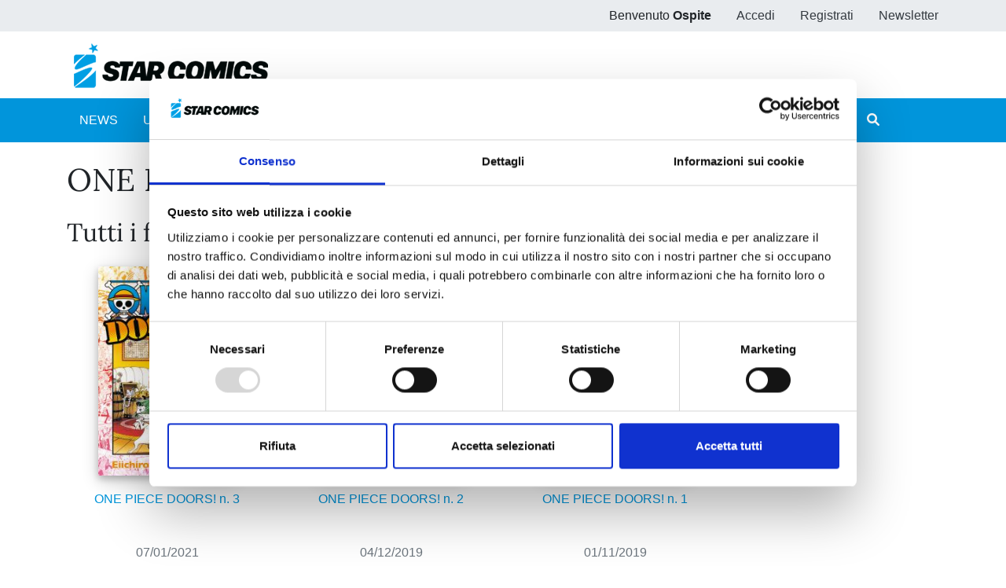

--- FILE ---
content_type: text/css
request_url: https://www.starcomics.com/css/libs/typeaheadjs/typeahead.min.css?v=2.1.6
body_size: 619
content:
.twitter-typeahead{display:block;width:100%}.tt-hint,.tt-query{width:100%;height:34px;padding:8px 12px;font-size:14px;line-height:1.42857143;border:1px solid #ccc;border-radius:8px;outline:0}.tt-query{box-shadow:inset 0 1px 1px rgba(0,0,0,.075)}.tt-hint{color:#999}.tt-menu{width:100%;margin-top:12px;padding:8px 0;background-color:#fff;border:1px solid #ccc;border:1px solid rgba(0,0,0,.2);border-radius:8px;box-shadow:0 5px 10px rgba(0,0,0,.2)}.tt-suggestion{padding:3px 20px;font-size:18px;line-height:24px}.tt-suggestion:hover{cursor:pointer;color:#fff;background-color:#0097cf}.tt-suggestion.tt-cursor{color:#fff;background-color:#0097cf}.tt-suggestion.tt-is-under-cursor{color:#fff;background-color:#0097cf}.tt-suggestion p{margin:0}

--- FILE ---
content_type: application/javascript; charset=utf-8
request_url: https://www.starcomics.com/js/common.min.js?v=2.1.6
body_size: 5783
content:
"use strict";!function(){var f,g,t;f=window.jQuery,g=window,t=document,f(t).ready(function(){var e=new Cookie,t=f("#navbarSupportedContent"),n=f("#popover_filtro"),a=(f('[data-toggle="tooltip"]').tooltip(),f("#login-banner")),o=(e.exist("login_banner")?a.remove():0<a.length&&f("#login-accept").click(function(t){t.preventDefault(),e.set("login_banner","y",365),a.remove()}),f("#modal-natalizio")),o=(1===o.length&&(o.modal({backdrop:"static",show:!0}),o.on("hidden.bs.modal",function(){e.set("popup_natalizio","y",1)})),f("#modal-checkout-disabilitato")),o=(1===o.length&&(o.modal({backdrop:"static",show:!0}),o.on("hidden.bs.modal",function(){e.set("popup_checkout_disabilitato","y",1)})),f("#modal-consensi"));function r(t){"gtag"in g&&gtag("event","share",{event_category:"engagement",event_label:t})}1===o.length&&o.modal({backdrop:"static",keyboard:!1,show:!0});var i,s,l,c=f("#modal-share"),o=(c.on("click","a",function(t){t=f(t.currentTarget).data("target");t&&r(t),c.modal("hide")}),f("body").on("click","a.share",function(t){t.preventDefault();var a=f(t.currentTarget).attr("href");navigator.share?navigator.share({url:a}).then(function(){r(a)}).catch(function(){}):(c.find("a").each(function(t,e){var n=new URL(f(e).data("href"));n.searchParams.append(f(e).data("param"),a),f(e).attr("href",n.toString()),f(e).data("target",a)}),c.modal("show"))}),f("#search-modal")),m=f("#q"),u=("undefined"!=typeof Swiper&&f(".swiper-init").each(function(t,e){var e=f(e),n=e.data("swiper");new Swiper(e,n)}),f("#cerca_il_tuo_fumetto").on("click",function(){f("#ricercaAvanzata").modal("show")}),f("form.form-acquista-home").submit(function(t){t.preventDefault();t=f(t.currentTarget);f.ajax({url:t.attr("action"),type:t.attr("method"),data:t.serialize()}).then(function(t){t.response?(swal("Fumetto aggiunto!",t.messages,"success"),f("#contatore-carrello").text(""+(parseInt(f("#contatore-carrello").text(),10)+1))):swal("Ops",t.messages,"error")})}),f("form.form-wishlist-home").submit(function(t){t.preventDefault();t=f(t.currentTarget);f.ajax({url:t.attr("action"),type:t.attr("method"),data:t.serialize()}).then(function(t){t.response?(swal(t.messages,"","success"),t.noIncrement||f("#contatore-wishlist").text(""+(parseInt(f("#contatore-wishlist").text(),10)+1))):swal("Ops",t.messages,"error")})}),f("#btn-gototop")),d=(u.click(function(t){t.preventDefault(),f("html,body").animate({scrollTop:0})}),f(g).scroll(function(){126<f(g).scrollTop()?(t.addClass("fixed-menu"),u.addClass("gototop-visible")):(t.removeClass("fixed-menu"),u.removeClass("gototop-visible"))}),t.is(":visible")&&0<n.length&&(n.popover().on("inserted.bs.popover",function(){n.find(".popover-body").addClass("d-flex justify-content-between").append('<span class="popover-close">&times;</span>')}),n.on("click",".popover-close",function(){return n.popover("dispose")}),n.popover("show")),f.fn.select2&&f(".select2").select2(),0<o.length&&o.on("shown.bs.modal",function(){m.focus()}),f.fn.typeahead&&(m.typeahead({hint:!0,highlight:!1,minLength:3,classNames:{menu:"tt-menu pre-scrollable"}},{name:"fumetti",limit:1/0,source:new Bloodhound({identify:function(t){return t.id},datumTokenizer:Bloodhound.tokenizers.whitespace,queryTokenizer:Bloodhound.tokenizers.whitespace,remote:{url:m.data("source")+"?q=%QUERY",wildcard:"%QUERY"}}),display:"titolo",templates:{suggestion:function(t){return"<div>"+t.highlight+"</div>"}}}),m.on("typeahead:select",function(t,e){"string"==typeof e.url?g.location.assign(e.url):m.closest("form")[0].submit()})),f("#categoria")),p=f("#sottocategoria"),o=(0<d.length&&(i=p.html(),s=d.data("url"),d.on("changed.bs.select",function(){""===d.val()?p.empty().html(i).selectpicker("refresh"):f.ajax({url:s,type:"POST",data:{id:d.val()}}).then(function(t){p.empty().html(t.html||i).selectpicker("refresh")})})),f("#form-ricerca-fumetti"));0<o.length&&((l=o).on("change",":input",function(){setTimeout(function(){return l.submit()},100)}),o=l.find("#data_pubblicazione"),f.fn.daterangepicker)&&0<o.length&&o.on("apply.daterangepicker",function(){setTimeout(function(){return l.submit()},100)}),f.fn.daterangepicker&&f(".daterange-picker").each(function(t,n){f(n).daterangepicker({locale:{format:"DD/MM/YYYY",separator:" - ",applyLabel:"Applica",cancelLabel:"Annulla",fromLabel:"Da",toLabel:"A",customRangeLabel:"Personalizzato",weekLabel:"W",daysOfWeek:["Dom","Lun","Mar","Mer","Gio","Ven","Sab"],monthNames:["Gennaio","Febbraio","Marzo","Aprile","Maggio","Giugno","Luglio","Agosto","Settembre","Ottobre","Novembre","Dicembre"],firstDay:1},ranges:{Oggi:[moment(),moment()],Ieri:[moment().subtract(1,"days"),moment().subtract(1,"days")],"Ultimi 7 giorni":[moment().subtract(6,"days"),moment()],"Ultimi 30 giorni":[moment().subtract(29,"days"),moment()],"Mese corrente":[moment().startOf("month"),moment().endOf("month")],"Mese scorso":[moment().subtract(1,"month").startOf("month"),moment().subtract(1,"month").endOf("month")]},buttonClasses:"btn btn-sm btn-flat",cancelButtonClasses:"btn btn-default btn-flat",alwaysShowCalendars:!0,autoUpdateInput:!1,opens:void 0!==f(n).data("opens")?f(n).data("opens"):"right"},function(t,e){f(n).val(t.format("DD/MM/YYYY")+" - "+e.format("DD/MM/YYYY"))})}),"noUiSlider"in g&&f(".nouislider").each(function(t,e){var n,a,o,r,i,s=f(e).data();"target"in s&&0<f("#"+s.target).length&&(n=f(e),e=f("#"+s.target),a=noUiSlider.create(e[0],{start:[s.start||s.min,s.end||s.max],range:{min:s.min,max:s.max},connect:!!s.connect}),o=s.prefix||"",r=s.suffix||"",e.append('<div class="noUi-labels d-flex justify-content-between">\n            <strong>'+o+(s.start||s.min)+r+"</strong>\n            <strong>"+o+(s.end||s.max)+r+"</strong>\n          </div>"),i=e.find("> .noUi-labels > strong"),a.on("update",function(t,e){i[e].innerText=""+o+t[e]+r}),""!==n.val()&&a.set(n.val().split(",")),a.on("change",function(){n.val(a.get()),n.trigger("change")}))})})}();
//# sourceMappingURL=common.min.js.map


--- FILE ---
content_type: application/x-javascript
request_url: https://consent.cookiebot.com/f89bdd0e-da9e-4882-9358-dce9cade2c5b/cdreport.js?referer=www.starcomics.com
body_size: 4500
content:
CookieDeclaration.culture = 'it';
CookieDeclaration.userCulture = 'en-GB';
CookieDeclaration.lastUpdatedDate = 1766746561017;
CookieDeclaration.InjectCookieDeclaration('<style type="text/css">      .CookieDeclarationDialogText, .CookieDeclarationIntro, .CookieDeclarationLastUpdated { margin: 0 0 14px 0 }      .CookieDeclarationType { display: block; margin: 12px 0 12px 0; padding:8px 8px 0 8px; border: 1px solid #333333; vertical-align: top; }      .CookieDeclarationTypeHeader { font-weight: bold; }      .CookieDeclarationTypeDescription { margin: 2px 0 16px 0; }      .CookieDeclarationTable { table-layout: fixed; width: 100%; border-collapse: collapse; border-spacing: 0; margin: 0 0 18px 0; padding: 0; border: 0; font-size: 100%; font: inherit; vertical-align: baseline; }      .CookieDeclarationTableHeader { font-weight: bold; border-bottom: 1px solid #777777; text-align: left; padding: 4px; overflow:hidden; }      .CookieDeclarationTableHeader[dir=\'rtl\'] { text-align: right; }      .CookieDeclarationTableCell { text-overflow: ellipsis; word-wrap: break-word; border-bottom: 1px solid #777777; vertical-align: top; padding: 4px 4px 5px 4px; }      #CookieDeclarationUserStatusLabelConsentId { text-overflow: ellipsis; word-wrap: break-word; }      @media all and (max-width: 600px) { .CookieDeclaration table.CookieDeclarationTable tr td:nth-child(n+5), .CookieDeclaration table.CookieDeclarationTable tr th:nth-child(n+5), .CookieDeclaration table.CookieDeclarationTable colgroup col:nth-child(n+5){ display: none; }}    </style><div class="CookieDeclaration" lang="it" dir="ltr">  <p class="CookieDeclarationDialogText">Questo sito web utilizza i cookie. Utilizziamo i cookie per personalizzare contenuti ed annunci, per fornire funzionalità dei social media e per analizzare il nostro traffico. Condividiamo inoltre informazioni sul modo in cui utilizza il nostro sito con i nostri partner che si occupano di analisi dei dati web, pubblicità e social media, i quali potrebbero combinarle con altre informazioni che ha fornito loro o che hanno raccolto dal suo utilizzo dei loro servizi. </p>  <p class="CookieDeclarationIntro">I cookie sono piccoli file di testo che possono essere utilizzati dai siti web per rendere più efficiente l&#39;esperienza per l&#39;utente.<br style=""><br style="">La legge afferma che possiamo memorizzare i cookie sul tuo dispositivo se sono strettamente necessari per il funzionamento di questo sito. Per tutti gli altri tipi di cookie abbiamo bisogno del tuo consenso.<br style=""><br style="">Questo sito utilizza diversi tipi di cookie. Alcuni cookie sono collocati da servizi di terzi che compaiono sulle nostre pagine.<br style=""><br style="">In qualsiasi momento è possibile modificare o revocare il proprio consenso dalla Dichiarazione dei cookie sul nostro sito web.<br style=""><br style="">Scopri di più su chi siamo, come puoi contattarci e come trattiamo i dati personali nella nostra Informativa sulla privacy.<br style=""><br style="">Specifica l’ID del tuo consenso e la data di quando ci hai contattati per quanto riguarda il tuo consenso.</p>  <p>Il tuo consenso si applica ai seguenti siti web: www.starcomics.com</p>  <div id="CookieDeclarationUserStatusPanel" style="display: none; margin: 18px 0 0 0" data-responseMode="leveloptin" data-dialogtemplate="popup-v2_white" style="margin-top: 12px; margin-bottom: 12px;"><div id="CookieDeclarationUserStatusLabel" style="display: block"><div id="CookieDeclarationUserStatusLabelOff" style="display: none;">Il tuo stato attuale: Rifiuta.&nbsp;</div><div id="CookieDeclarationUserStatusLabelOffDoNotSell" style="display: none;">Il tuo stato attuale: Non vendere né condividere le mie informazioni personali .&nbsp;</div><div id="CookieDeclarationUserStatusLabelMulti" style="display: none;">Il tuo stato attuale: Accetta selezionati&nbsp;(Necessari<span id="CookieDeclarationUserStatusLabelMultiSettingsPref" style="display: none;">, Preferenze</span><span id="CookieDeclarationUserStatusLabelMultiSettingsStat" style="display: none;">, Statistiche</span><span id="CookieDeclarationUserStatusLabelMultiSettingsMark" style="display: none;">, Marketing</span>).&nbsp;</div><div id="CookieDeclarationUserStatusLabelOn" style="display: none;">Il tuo stato attuale: Accetta tutti.&nbsp;</div><p style="display:none" id="CookieDeclarationConsentIdAndDate"><span style="display:block">ID del consenso: <span id=CookieDeclarationUserStatusLabelConsentId></span></span><span style="display:block">Data del consenso: <span id=CookieDeclarationUserStatusLabelConsentDate></span></span></p></div><div id="CookieDeclarationChangeConsent" style="display: block"><a id="CookieDeclarationChangeConsentChange" href="#">Modifica consenso</a><span id="CookieDeclarationUserStatusLabelWithdraw" style="display: none;">&nbsp;&nbsp;|&nbsp;&nbsp;<a id="CookieDeclarationChangeConsentWithdraw" href="#">Revoca consenso</a></span></div><div id="CookieDeclarationDoNotSell" style="display: none"><a id="CookieDeclarationChangeConsentDoNotSell" href="#">Non vendere né condividere le mie informazioni personali </a></div></div><br><p class="CookieDeclarationLastUpdated">Dichiarazione Cookie aggiornata l\'ultima volta il [#LOCALIZED_CRAWLDATE#] da <a href="https://www.cookiebot.com" target="_blank" rel="noopener" title="Cookiebot">Cookiebot</a>:      </p>  <div class="CookieDeclarationType" lang="it" dir="ltr">    <p class="CookieDeclarationTypeHeader">Necessari (3)        </p>    <p class="CookieDeclarationTypeDescription">I cookie necessari contribuiscono a rendere fruibile il sito web abilitandone funzionalità di base quali la navigazione sulle pagine e l&#39;accesso alle aree protette del sito. Il sito web non è in grado di funzionare correttamente senza questi cookie.</p>    <table class="CookieDeclarationTable">      <colgroup>        <col style="width: 20%">        <col style="width: 20%">        <col style="width: 35%">        <col style="width: 15%">        <col style="width: 10%">      </colgroup>      <thead>        <tr>          <th scope="col" class="CookieDeclarationTableHeader" dir="ltr">Nome</th>          <th scope="col" class="CookieDeclarationTableHeader" dir="ltr">Fornitore</th>          <th scope="col" class="CookieDeclarationTableHeader" dir="ltr">Scopo</th>          <th scope="col" class="CookieDeclarationTableHeader" dir="ltr">Durata massima di archiviazione</th>          <th scope="col" class="CookieDeclarationTableHeader" dir="ltr">Tipo</th>        </tr>      </thead>      <tr>        <td class="CookieDeclarationTableCell">CookieConsent</td>        <td class="CookieDeclarationTableCell"><a target="_blank" rel="noopener noreferrer nofollow" href="https://www.cookiebot.com/goto/privacy-policy/" title="l\'informativa sulla privacy di Cookiebot">Cookiebot</a></td>        <td class="CookieDeclarationTableCell">Memorizza lo stato del consenso ai cookie dell&#39;utente per il dominio corrente</td>        <td class="CookieDeclarationTableCell">1 anno</td>        <td class="CookieDeclarationTableCell">Cookie HTTP</td>      </tr>      <tr>        <td class="CookieDeclarationTableCell">rc::a</td>        <td class="CookieDeclarationTableCell"><a target="_blank" rel="noopener noreferrer nofollow" href="https://business.safety.google/privacy/" title="l\'informativa sulla privacy di Google">Google</a></td>        <td class="CookieDeclarationTableCell">Questo cookie &#232; usato per distinguere tra umani e robot. Questo &#232; utile per il sito web, al fine di rendere validi rapporti sull&#39;uso del sito.</td>        <td class="CookieDeclarationTableCell">Persistente</td>        <td class="CookieDeclarationTableCell">Archiviazione locale HTML</td>      </tr>      <tr>        <td class="CookieDeclarationTableCell">rc::c</td>        <td class="CookieDeclarationTableCell"><a target="_blank" rel="noopener noreferrer nofollow" href="https://business.safety.google/privacy/" title="l\'informativa sulla privacy di Google">Google</a></td>        <td class="CookieDeclarationTableCell">Questo cookie &#232; usato per distinguere tra umani e robot.</td>        <td class="CookieDeclarationTableCell">Sessione</td>        <td class="CookieDeclarationTableCell">Archiviazione locale HTML</td>      </tr>    </table>  </div>  <div class="CookieDeclarationType" lang="it" dir="ltr">    <p class="CookieDeclarationTypeHeader">Preferenze (1)        </p>    <p class="CookieDeclarationTypeDescription">I cookie di preferenza consentono al sito web di memorizzare informazioni che ne influenzano il comportamento o l&#39;aspetto, quali la lingua preferita o la località nella quale ti trovi.</p>    <table class="CookieDeclarationTable">      <colgroup>        <col style="width: 20%">        <col style="width: 20%">        <col style="width: 35%">        <col style="width: 15%">        <col style="width: 10%">      </colgroup>      <thead>        <tr>          <th scope="col" class="CookieDeclarationTableHeader" dir="ltr">Nome</th>          <th scope="col" class="CookieDeclarationTableHeader" dir="ltr">Fornitore</th>          <th scope="col" class="CookieDeclarationTableHeader" dir="ltr">Scopo</th>          <th scope="col" class="CookieDeclarationTableHeader" dir="ltr">Durata massima di archiviazione</th>          <th scope="col" class="CookieDeclarationTableHeader" dir="ltr">Tipo</th>        </tr>      </thead>      <tr>        <td class="CookieDeclarationTableCell">maps/gen_204</td>        <td class="CookieDeclarationTableCell"><a target="_blank" rel="noopener noreferrer nofollow" href="https://business.safety.google/privacy/" title="l\'informativa sulla privacy di Google">Google</a></td>        <td class="CookieDeclarationTableCell">Usato in contesto con l&#39;integrazione di mappa del sito web. Il cookie memorizza l&#39;interazione dell&#39;utente con la mappa per ottimizzare la sua funzionalit&#224;. </td>        <td class="CookieDeclarationTableCell">Sessione</td>        <td class="CookieDeclarationTableCell">Pixel Tracker</td>      </tr>    </table>  </div>  <div class="CookieDeclarationType" lang="it" dir="ltr">    <p class="CookieDeclarationTypeHeader">Statistiche (2)        </p>    <p class="CookieDeclarationTypeDescription">I cookie statistici aiutano i proprietari del sito web a capire come i visitatori interagiscono con i siti raccogliendo e trasmettendo informazioni in forma anonima.</p>    <table class="CookieDeclarationTable">      <colgroup>        <col style="width: 20%">        <col style="width: 20%">        <col style="width: 35%">        <col style="width: 15%">        <col style="width: 10%">      </colgroup>      <thead>        <tr>          <th scope="col" class="CookieDeclarationTableHeader" dir="ltr">Nome</th>          <th scope="col" class="CookieDeclarationTableHeader" dir="ltr">Fornitore</th>          <th scope="col" class="CookieDeclarationTableHeader" dir="ltr">Scopo</th>          <th scope="col" class="CookieDeclarationTableHeader" dir="ltr">Durata massima di archiviazione</th>          <th scope="col" class="CookieDeclarationTableHeader" dir="ltr">Tipo</th>        </tr>      </thead>      <tr>        <td class="CookieDeclarationTableCell">_ga</td>        <td class="CookieDeclarationTableCell"><a target="_blank" rel="noopener noreferrer nofollow" href="https://business.safety.google/privacy/" title="l\'informativa sulla privacy di Google">Google</a></td>        <td class="CookieDeclarationTableCell">Registra un ID univoco utilizzato per generare dati statistici su come il visitatore utilizza il sito internet.</td>        <td class="CookieDeclarationTableCell">2 anni</td>        <td class="CookieDeclarationTableCell">Cookie HTTP</td>      </tr>      <tr>        <td class="CookieDeclarationTableCell">_ga_#</td>        <td class="CookieDeclarationTableCell"><a target="_blank" rel="noopener noreferrer nofollow" href="https://business.safety.google/privacy/" title="l\'informativa sulla privacy di Google">Google</a></td>        <td class="CookieDeclarationTableCell"> Utilizzato da Google Analytics per raccogliere dati sul numero di volte che un utente ha visitato il sito internet, oltre che le dati per la prima visita e la visita pi&#249; recente.</td>        <td class="CookieDeclarationTableCell">2 anni</td>        <td class="CookieDeclarationTableCell">Cookie HTTP</td>      </tr>    </table>  </div>  <div class="CookieDeclarationType" lang="it" dir="ltr">    <p class="CookieDeclarationTypeHeader">Marketing (5)        </p>    <p class="CookieDeclarationTypeDescription"> I cookie di marketing vengono utilizzati per tracciare i visitatori sui siti web. La finalità è quella di presentare annunci pubblicitari che siano rilevanti e coinvolgenti per il singolo utente e quindi di maggior valore per editori e inserzionisti di terze parti.</p>    <table class="CookieDeclarationTable">      <colgroup>        <col style="width: 20%">        <col style="width: 20%">        <col style="width: 35%">        <col style="width: 15%">        <col style="width: 10%">      </colgroup>      <thead>        <tr>          <th scope="col" class="CookieDeclarationTableHeader" dir="ltr">Nome</th>          <th scope="col" class="CookieDeclarationTableHeader" dir="ltr">Fornitore</th>          <th scope="col" class="CookieDeclarationTableHeader" dir="ltr">Scopo</th>          <th scope="col" class="CookieDeclarationTableHeader" dir="ltr">Durata massima di archiviazione</th>          <th scope="col" class="CookieDeclarationTableHeader" dir="ltr">Tipo</th>        </tr>      </thead>      <tr>        <td class="CookieDeclarationTableCell">_fbp</td>        <td class="CookieDeclarationTableCell"><a target="_blank" rel="noopener noreferrer nofollow" href="https://www.facebook.com/policy.php/" title="l\'informativa sulla privacy di  Meta Platforms, Inc."> Meta Platforms, Inc.</a></td>        <td class="CookieDeclarationTableCell">Utilizzato da Facebook per fornire una serie di prodotti pubblicitari come offerte in tempo reale da inserzionisti terzi.</td>        <td class="CookieDeclarationTableCell">3 mesi</td>        <td class="CookieDeclarationTableCell">Cookie HTTP</td>      </tr>      <tr>        <td class="CookieDeclarationTableCell">iutk</td>        <td class="CookieDeclarationTableCell"><a target="_blank" rel="noopener noreferrer nofollow" href="https://issuu.com/legal/privacy" title="l\'informativa sulla privacy di Issuu">Issuu</a></td>        <td class="CookieDeclarationTableCell">Riconosce il dispositivo dell&#39;utente e quali documenti Issuu sono stati letti.</td>        <td class="CookieDeclarationTableCell">Sessione</td>        <td class="CookieDeclarationTableCell">Cookie HTTP</td>      </tr>      <tr>        <td class="CookieDeclarationTableCell">lastExternalReferrer</td>        <td class="CookieDeclarationTableCell"><a target="_blank" rel="noopener noreferrer nofollow" href="https://www.facebook.com/policy.php/" title="l\'informativa sulla privacy di  Meta Platforms, Inc."> Meta Platforms, Inc.</a></td>        <td class="CookieDeclarationTableCell">Rileva come l&#39;utente ha raggiunto il sito internet, registrando il suo precedente URL, ovvero il sito web da cui proviene.</td>        <td class="CookieDeclarationTableCell">Persistente</td>        <td class="CookieDeclarationTableCell">Archiviazione locale HTML</td>      </tr>      <tr>        <td class="CookieDeclarationTableCell">lastExternalReferrerTime</td>        <td class="CookieDeclarationTableCell"><a target="_blank" rel="noopener noreferrer nofollow" href="https://www.facebook.com/policy.php/" title="l\'informativa sulla privacy di  Meta Platforms, Inc."> Meta Platforms, Inc.</a></td>        <td class="CookieDeclarationTableCell">Rileva come l&#39;utente ha raggiunto il sito internet, registrando il suo precedente URL, ovvero il sito web da cui proviene.</td>        <td class="CookieDeclarationTableCell">Persistente</td>        <td class="CookieDeclarationTableCell">Archiviazione locale HTML</td>      </tr>      <tr>        <td class="CookieDeclarationTableCell">log/error</td>        <td class="CookieDeclarationTableCell"><a target="_blank" rel="noopener noreferrer nofollow" href="https://www.facebook.com/policy.php/" title="l\'informativa sulla privacy di  Meta Platforms, Inc."> Meta Platforms, Inc.</a></td>        <td class="CookieDeclarationTableCell">Utilizzato per rilevare e registrare potenziali errori di tracciamento.</td>        <td class="CookieDeclarationTableCell">Sessione</td>        <td class="CookieDeclarationTableCell">Pixel Tracker</td>      </tr>    </table>  </div>  <div class="CookieDeclarationType" lang="it" dir="ltr">    <p class="CookieDeclarationTypeHeader">Non classificati (16)        </p>    <p class="CookieDeclarationTypeDescription">I cookie non classificati sono i cookie che sono in fase di classificazione, insieme ai fornitori di cookie individuali.</p>    <table class="CookieDeclarationTable">      <colgroup>        <col style="width: 20%">        <col style="width: 20%">        <col style="width: 35%">        <col style="width: 15%">        <col style="width: 10%">      </colgroup>      <thead>        <tr>          <th scope="col" class="CookieDeclarationTableHeader" dir="ltr">Nome</th>          <th scope="col" class="CookieDeclarationTableHeader" dir="ltr">Fornitore</th>          <th scope="col" class="CookieDeclarationTableHeader" dir="ltr">Scopo</th>          <th scope="col" class="CookieDeclarationTableHeader" dir="ltr">Durata massima di archiviazione</th>          <th scope="col" class="CookieDeclarationTableHeader" dir="ltr">Tipo</th>        </tr>      </thead>      <tr>        <td class="CookieDeclarationTableCell">COOKIE_ID_pico_lsid</td>        <td class="CookieDeclarationTableCell"><a target="_blank" rel="noopener noreferrer nofollow" href="https://issuu.com/legal/privacy" title="l\'informativa sulla privacy di Issuu">Issuu</a></td>        <td class="CookieDeclarationTableCell">In attesa</td>        <td class="CookieDeclarationTableCell">1 anno</td>        <td class="CookieDeclarationTableCell">Cookie HTTP</td>      </tr>      <tr>        <td class="CookieDeclarationTableCell">firstSessionTimestamp</td>        <td class="CookieDeclarationTableCell"><a target="_blank" rel="noopener noreferrer nofollow" href="https://issuu.com/legal/privacy" title="l\'informativa sulla privacy di Issuu">Issuu</a></td>        <td class="CookieDeclarationTableCell">In attesa</td>        <td class="CookieDeclarationTableCell">Persistente</td>        <td class="CookieDeclarationTableCell">Archiviazione locale HTML</td>      </tr>      <tr>        <td class="CookieDeclarationTableCell">isFirstSession</td>        <td class="CookieDeclarationTableCell"><a target="_blank" rel="noopener noreferrer nofollow" href="https://issuu.com/legal/privacy" title="l\'informativa sulla privacy di Issuu">Issuu</a></td>        <td class="CookieDeclarationTableCell">In attesa</td>        <td class="CookieDeclarationTableCell">Sessione</td>        <td class="CookieDeclarationTableCell">Archiviazione locale HTML</td>      </tr>      <tr>        <td class="CookieDeclarationTableCell">LOCAL_STORAGE_ID_pico_lsid</td>        <td class="CookieDeclarationTableCell"><a target="_blank" rel="noopener noreferrer nofollow" href="https://issuu.com/legal/privacy" title="l\'informativa sulla privacy di Issuu">Issuu</a></td>        <td class="CookieDeclarationTableCell">In attesa</td>        <td class="CookieDeclarationTableCell">Persistente</td>        <td class="CookieDeclarationTableCell">Archiviazione locale HTML</td>      </tr>      <tr>        <td class="CookieDeclarationTableCell">orionV3#identity</td>        <td class="CookieDeclarationTableCell"><a target="_blank" rel="noopener noreferrer nofollow" href="https://issuu.com/legal/privacy" title="l\'informativa sulla privacy di Issuu">Issuu</a></td>        <td class="CookieDeclarationTableCell">In attesa</td>        <td class="CookieDeclarationTableCell">Persistente</td>        <td class="CookieDeclarationTableCell">IndexedDB</td>      </tr>      <tr>        <td class="CookieDeclarationTableCell">pico#events</td>        <td class="CookieDeclarationTableCell"><a target="_blank" rel="noopener noreferrer nofollow" href="https://issuu.com/legal/privacy" title="l\'informativa sulla privacy di Issuu">Issuu</a></td>        <td class="CookieDeclarationTableCell">In attesa</td>        <td class="CookieDeclarationTableCell">Persistente</td>        <td class="CookieDeclarationTableCell">IndexedDB</td>      </tr>      <tr>        <td class="CookieDeclarationTableCell">pico#keyval</td>        <td class="CookieDeclarationTableCell"><a target="_blank" rel="noopener noreferrer nofollow" href="https://issuu.com/legal/privacy" title="l\'informativa sulla privacy di Issuu">Issuu</a></td>        <td class="CookieDeclarationTableCell">In attesa</td>        <td class="CookieDeclarationTableCell">Persistente</td>        <td class="CookieDeclarationTableCell">IndexedDB</td>      </tr>      <tr>        <td class="CookieDeclarationTableCell">PICOX_PING</td>        <td class="CookieDeclarationTableCell"><a target="_blank" rel="noopener noreferrer nofollow" href="https://issuu.com/legal/privacy" title="l\'informativa sulla privacy di Issuu">Issuu</a></td>        <td class="CookieDeclarationTableCell">In attesa</td>        <td class="CookieDeclarationTableCell">Sessione</td>        <td class="CookieDeclarationTableCell">Archiviazione locale HTML</td>      </tr>      <tr>        <td class="CookieDeclarationTableCell">SESSION_STORAGE_ID_pico_lsid</td>        <td class="CookieDeclarationTableCell"><a target="_blank" rel="noopener noreferrer nofollow" href="https://issuu.com/legal/privacy" title="l\'informativa sulla privacy di Issuu">Issuu</a></td>        <td class="CookieDeclarationTableCell">In attesa</td>        <td class="CookieDeclarationTableCell">Sessione</td>        <td class="CookieDeclarationTableCell">Archiviazione locale HTML</td>      </tr>      <tr>        <td class="CookieDeclarationTableCell">SESSION_STORAGE_ID_pico_ssid</td>        <td class="CookieDeclarationTableCell"><a target="_blank" rel="noopener noreferrer nofollow" href="https://issuu.com/legal/privacy" title="l\'informativa sulla privacy di Issuu">Issuu</a></td>        <td class="CookieDeclarationTableCell">In attesa</td>        <td class="CookieDeclarationTableCell">Sessione</td>        <td class="CookieDeclarationTableCell">Archiviazione locale HTML</td>      </tr>      <tr>        <td class="CookieDeclarationTableCell">SESSION_STORAGE_ID_PICOX_SESSION_ID</td>        <td class="CookieDeclarationTableCell"><a target="_blank" rel="noopener noreferrer nofollow" href="https://issuu.com/legal/privacy" title="l\'informativa sulla privacy di Issuu">Issuu</a></td>        <td class="CookieDeclarationTableCell">In attesa</td>        <td class="CookieDeclarationTableCell">Sessione</td>        <td class="CookieDeclarationTableCell">Archiviazione locale HTML</td>      </tr>      <tr>        <td class="CookieDeclarationTableCell">spidersense#event</td>        <td class="CookieDeclarationTableCell"><a target="_blank" rel="noopener noreferrer nofollow" href="https://issuu.com/legal/privacy" title="l\'informativa sulla privacy di Issuu">Issuu</a></td>        <td class="CookieDeclarationTableCell">In attesa</td>        <td class="CookieDeclarationTableCell">Persistente</td>        <td class="CookieDeclarationTableCell">IndexedDB</td>      </tr>      <tr>        <td class="CookieDeclarationTableCell">spidersense#setup_response</td>        <td class="CookieDeclarationTableCell"><a target="_blank" rel="noopener noreferrer nofollow" href="https://issuu.com/legal/privacy" title="l\'informativa sulla privacy di Issuu">Issuu</a></td>        <td class="CookieDeclarationTableCell">In attesa</td>        <td class="CookieDeclarationTableCell">Persistente</td>        <td class="CookieDeclarationTableCell">IndexedDB</td>      </tr>      <tr>        <td class="CookieDeclarationTableCell">spidersense#user_info</td>        <td class="CookieDeclarationTableCell"><a target="_blank" rel="noopener noreferrer nofollow" href="https://issuu.com/legal/privacy" title="l\'informativa sulla privacy di Issuu">Issuu</a></td>        <td class="CookieDeclarationTableCell">In attesa</td>        <td class="CookieDeclarationTableCell">Persistente</td>        <td class="CookieDeclarationTableCell">IndexedDB</td>      </tr>      <tr>        <td class="CookieDeclarationTableCell">spidersense:user_id:v1_issuu_web</td>        <td class="CookieDeclarationTableCell"><a target="_blank" rel="noopener noreferrer nofollow" href="https://issuu.com/legal/privacy" title="l\'informativa sulla privacy di Issuu">Issuu</a></td>        <td class="CookieDeclarationTableCell">In attesa</td>        <td class="CookieDeclarationTableCell">Persistente</td>        <td class="CookieDeclarationTableCell">Archiviazione locale HTML</td>      </tr>      <tr>        <td class="CookieDeclarationTableCell">starcomics</td>        <td class="CookieDeclarationTableCell">starcomics.com</td>        <td class="CookieDeclarationTableCell">In attesa</td>        <td class="CookieDeclarationTableCell">1 giorno</td>        <td class="CookieDeclarationTableCell">Cookie HTTP</td>      </tr>    </table>  </div></div>');


--- FILE ---
content_type: application/javascript; charset=utf-8
request_url: https://www.starcomics.com/js/misc/cookie.min.js?v=2.1.6
body_size: 1118
content:
"use strict";var _createClass=function(){function o(e,n){for(var t=0;t<n.length;t++){var o=n[t];o.enumerable=o.enumerable||!1,o.configurable=!0,"value"in o&&(o.writable=!0),Object.defineProperty(e,o.key,o)}}return function(e,n,t){return n&&o(e.prototype,n),t&&o(e,t),e}}();function _classCallCheck(e,n){if(!(e instanceof n))throw new TypeError("Cannot call a class as a function")}var Cookie=function(){function e(){_classCallCheck(this,e)}return _createClass(e,[{key:"set",value:function(e,n,t){var o=new Date,t=(o.setTime(o.getTime()+24*t*60*60*1e3),"expires="+o.toUTCString());window.document.cookie=e+"="+n+";"+t+";path=/;SameSite=Strict"}},{key:"get",value:function(e){for(var n=e+"=",t=decodeURIComponent(window.document.cookie).split(";"),o=0;o<t.length;o++){for(var i=t[o];" "===i.charAt(0);)i=i.substring(1);if(0===i.indexOf(n))return i.substring(n.length,i.length)}}},{key:"exist",value:function(e){return void 0!==this.get(e)}}]),e}();!function(){var e,n;e=window.jQuery,window,n=document,e(n).ready(function(){var n=new Cookie,t=e("#cookie-banner");n.exist("policy")?t.remove():0<t.length&&e("#cookie-accept").click(function(e){e.preventDefault(),n.set("policy","active",365),t.remove()})})}();
//# sourceMappingURL=cookie.min.js.map
